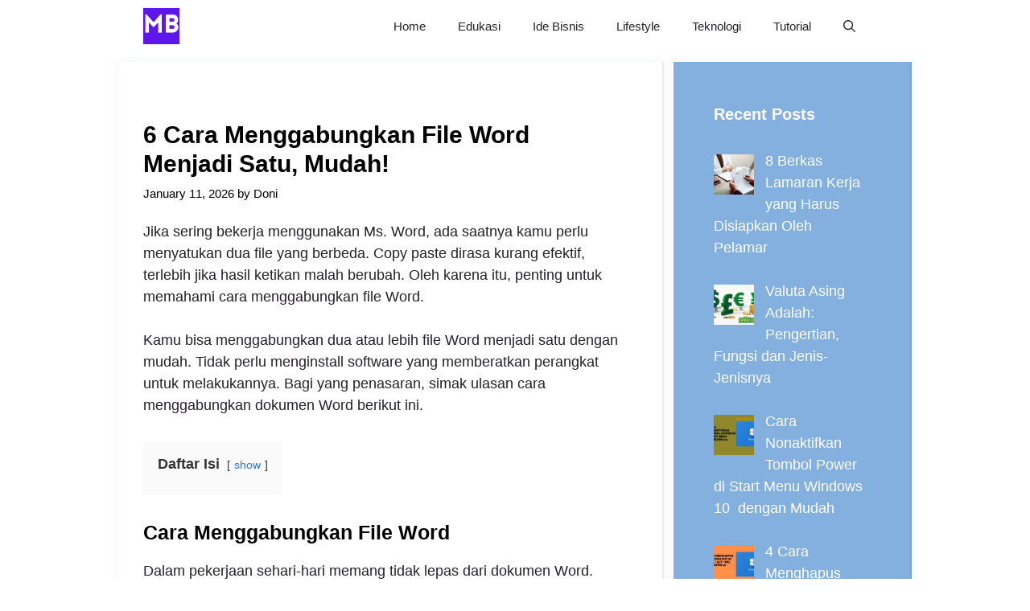

--- FILE ---
content_type: text/html; charset=UTF-8
request_url: https://mojokbisnis.com/cara-menggabungkan-file-word/
body_size: 15457
content:
<!DOCTYPE html><html lang="en-US"><head><meta charset="UTF-8"><meta name='robots' content='index, follow, max-image-preview:large, max-snippet:-1, max-video-preview:-1' /><meta name="viewport" content="width=device-width, initial-scale=1"><title>6 Cara Menggabungkan File Word Menjadi Satu, Mudah! - MojokBisnis.com</title><link rel="canonical" href="https://mojokbisnis.com/cara-menggabungkan-file-word/" /><meta property="og:locale" content="en_US" /><meta property="og:type" content="article" /><meta property="og:title" content="6 Cara Menggabungkan File Word Menjadi Satu, Mudah! - MojokBisnis.com" /><meta property="og:description" content="Jika sering bekerja menggunakan Ms. Word, ada saatnya kamu perlu menyatukan dua file ... Selengkapnya" /><meta property="og:url" content="https://mojokbisnis.com/cara-menggabungkan-file-word/" /><meta property="og:site_name" content="MojokBisnis.com" /><meta property="article:published_time" content="2026-01-11T09:54:31+00:00" /><meta name="author" content="Doni" /><meta name="twitter:card" content="summary_large_image" /><meta name="twitter:label1" content="Written by" /><meta name="twitter:data1" content="Doni" /><meta name="twitter:label2" content="Est. reading time" /><meta name="twitter:data2" content="5 minutes" /> <script type="application/ld+json" class="yoast-schema-graph">{"@context":"https://schema.org","@graph":[{"@type":"Article","@id":"https://mojokbisnis.com/cara-menggabungkan-file-word/#article","isPartOf":{"@id":"https://mojokbisnis.com/cara-menggabungkan-file-word/"},"author":{"name":"Doni","@id":"https://mojokbisnis.com/#/schema/person/0adbbf29763f3974be71e143dff7de97"},"headline":"6 Cara Menggabungkan File Word Menjadi Satu, Mudah!","datePublished":"2026-01-11T09:54:31+00:00","mainEntityOfPage":{"@id":"https://mojokbisnis.com/cara-menggabungkan-file-word/"},"wordCount":1045,"commentCount":0,"publisher":{"@id":"https://mojokbisnis.com/#organization"},"image":{"@id":"https://mojokbisnis.com/cara-menggabungkan-file-word/#primaryimage"},"thumbnailUrl":"","keywords":["microsoft office","Microsoft Word"],"articleSection":["Microsoft Office"],"inLanguage":"en-US","potentialAction":[{"@type":"CommentAction","name":"Comment","target":["https://mojokbisnis.com/cara-menggabungkan-file-word/#respond"]}]},{"@type":"WebPage","@id":"https://mojokbisnis.com/cara-menggabungkan-file-word/","url":"https://mojokbisnis.com/cara-menggabungkan-file-word/","name":"6 Cara Menggabungkan File Word Menjadi Satu, Mudah! - MojokBisnis.com","isPartOf":{"@id":"https://mojokbisnis.com/#website"},"primaryImageOfPage":{"@id":"https://mojokbisnis.com/cara-menggabungkan-file-word/#primaryimage"},"image":{"@id":"https://mojokbisnis.com/cara-menggabungkan-file-word/#primaryimage"},"thumbnailUrl":"","datePublished":"2026-01-11T09:54:31+00:00","breadcrumb":{"@id":"https://mojokbisnis.com/cara-menggabungkan-file-word/#breadcrumb"},"inLanguage":"en-US","potentialAction":[{"@type":"ReadAction","target":["https://mojokbisnis.com/cara-menggabungkan-file-word/"]}]},{"@type":"ImageObject","inLanguage":"en-US","@id":"https://mojokbisnis.com/cara-menggabungkan-file-word/#primaryimage","url":"","contentUrl":""},{"@type":"BreadcrumbList","@id":"https://mojokbisnis.com/cara-menggabungkan-file-word/#breadcrumb","itemListElement":[{"@type":"ListItem","position":1,"name":"Home","item":"https://mojokbisnis.com/"},{"@type":"ListItem","position":2,"name":"Microsoft Office","item":"https://mojokbisnis.com/category/microsoft-office/"},{"@type":"ListItem","position":3,"name":"6 Cara Menggabungkan File Word Menjadi Satu, Mudah!"}]},{"@type":"WebSite","@id":"https://mojokbisnis.com/#website","url":"https://mojokbisnis.com/","name":"MojokBisnis.com","description":"Tutorial Bisnis, Peluang Usaha dan Teknologi","publisher":{"@id":"https://mojokbisnis.com/#organization"},"potentialAction":[{"@type":"SearchAction","target":{"@type":"EntryPoint","urlTemplate":"https://mojokbisnis.com/?s={search_term_string}"},"query-input":{"@type":"PropertyValueSpecification","valueRequired":true,"valueName":"search_term_string"}}],"inLanguage":"en-US"},{"@type":"Organization","@id":"https://mojokbisnis.com/#organization","name":"MojokBisnis.com","url":"https://mojokbisnis.com/","logo":{"@type":"ImageObject","inLanguage":"en-US","@id":"https://mojokbisnis.com/#/schema/logo/image/","url":"https://mojokbisnis.com/wp-content/uploads/2023/01/MojokBisnis-2.png","contentUrl":"https://mojokbisnis.com/wp-content/uploads/2023/01/MojokBisnis-2.png","width":500,"height":500,"caption":"MojokBisnis.com"},"image":{"@id":"https://mojokbisnis.com/#/schema/logo/image/"}},{"@type":"Person","@id":"https://mojokbisnis.com/#/schema/person/0adbbf29763f3974be71e143dff7de97","name":"Doni","image":{"@type":"ImageObject","inLanguage":"en-US","@id":"https://mojokbisnis.com/#/schema/person/image/","url":"https://mojokbisnis.com/wp-content/litespeed/avatar/83788fbdd57753b00e2eafee0b6d2558.jpg?ver=1768646868","contentUrl":"https://mojokbisnis.com/wp-content/litespeed/avatar/83788fbdd57753b00e2eafee0b6d2558.jpg?ver=1768646868","caption":"Doni"},"url":"https://mojokbisnis.com/author/doni/"}]}</script> <link rel='dns-prefetch' href='//static.addtoany.com' /><link rel="alternate" type="application/rss+xml" title="MojokBisnis.com &raquo; Feed" href="https://mojokbisnis.com/feed/" /><link rel="alternate" type="application/rss+xml" title="MojokBisnis.com &raquo; Comments Feed" href="https://mojokbisnis.com/comments/feed/" /><link rel="alternate" type="application/rss+xml" title="MojokBisnis.com &raquo; 6 Cara Menggabungkan File Word Menjadi Satu, Mudah! Comments Feed" href="https://mojokbisnis.com/cara-menggabungkan-file-word/feed/" /><link rel="alternate" title="oEmbed (JSON)" type="application/json+oembed" href="https://mojokbisnis.com/wp-json/oembed/1.0/embed?url=https%3A%2F%2Fmojokbisnis.com%2Fcara-menggabungkan-file-word%2F" /><link rel="alternate" title="oEmbed (XML)" type="text/xml+oembed" href="https://mojokbisnis.com/wp-json/oembed/1.0/embed?url=https%3A%2F%2Fmojokbisnis.com%2Fcara-menggabungkan-file-word%2F&#038;format=xml" /><link data-optimized="2" rel="stylesheet" href="https://mojokbisnis.com/wp-content/litespeed/css/074d9d43b79d90d960eae4ba723b460d.css?ver=a9d7a" /> <script src="https://mojokbisnis.com/wp-includes/js/jquery/jquery.min.js?ver=3.7.1" id="jquery-core-js"></script> <script id="addtoany-core-js-before">window.a2a_config=window.a2a_config||{};a2a_config.callbacks=[];a2a_config.overlays=[];a2a_config.templates={};

//# sourceURL=addtoany-core-js-before</script> <script defer src="https://static.addtoany.com/menu/page.js" id="addtoany-core-js"></script> <script data-optimized="1" src="https://mojokbisnis.com/wp-content/litespeed/js/c60eb61cd212e16abd8b58c966663ad1.js?ver=5c1cb" id="jquery-migrate-js"></script> <script data-optimized="1" defer src="https://mojokbisnis.com/wp-content/litespeed/js/7c3b5cabc1415611b69b0c0397c017c4.js?ver=61204" id="addtoany-jquery-js"></script> <script data-optimized="1" src="https://mojokbisnis.com/wp-content/litespeed/js/ff88f7f94793e6c239629d8d121978ee.js?ver=af9b7" id="lwptoc-main-js"></script> <link rel="https://api.w.org/" href="https://mojokbisnis.com/wp-json/" /><link rel="alternate" title="JSON" type="application/json" href="https://mojokbisnis.com/wp-json/wp/v2/posts/20850" /><link rel="EditURI" type="application/rsd+xml" title="RSD" href="https://mojokbisnis.com/xmlrpc.php?rsd" /><meta name="generator" content="WordPress 6.9" /><link rel='shortlink' href='https://mojokbisnis.com/?p=20850' /><meta name="google-site-verification" content="HsqAg5j6n3e4mmDD6v2M7hDAxle0VTCPootpL3krH9c" /> <script async src="https://pagead2.googlesyndication.com/pagead/js/adsbygoogle.js?client=ca-pub-5599893126747336"
     crossorigin="anonymous"></script><link rel="icon" href="https://mojokbisnis.com/wp-content/uploads/2023/01/MojokBisnis-2-150x150.png" sizes="32x32" /><link rel="icon" href="https://mojokbisnis.com/wp-content/uploads/2023/01/MojokBisnis-2-300x300.png" sizes="192x192" /><link rel="apple-touch-icon" href="https://mojokbisnis.com/wp-content/uploads/2023/01/MojokBisnis-2-300x300.png" /><meta name="msapplication-TileImage" content="https://mojokbisnis.com/wp-content/uploads/2023/01/MojokBisnis-2-300x300.png" /></head><body class="wp-singular post-template-default single single-post postid-20850 single-format-standard wp-custom-logo wp-embed-responsive wp-theme-generatepress post-image-above-header post-image-aligned-center sticky-menu-no-transition sticky-enabled both-sticky-menu right-sidebar nav-below-header separate-containers nav-search-enabled header-aligned-left dropdown-hover featured-image-active" itemtype="https://schema.org/Blog" itemscope>
<a class="screen-reader-text skip-link" href="#content" title="Skip to content">Skip to content</a><nav class="has-branding main-navigation nav-align-right has-menu-bar-items sub-menu-right" id="site-navigation" aria-label="Primary"  itemtype="https://schema.org/SiteNavigationElement" itemscope><div class="inside-navigation grid-container"><div class="navigation-branding"><div class="site-logo">
<a href="https://mojokbisnis.com/" title="MojokBisnis.com" rel="home">
<img data-lazyloaded="1" src="[data-uri]" class="header-image is-logo-image" alt="MojokBisnis.com" data-src="https://mojokbisnis.com/wp-content/uploads/2023/01/MojokBisnis-2.png" title="MojokBisnis.com" data-srcset="https://mojokbisnis.com/wp-content/uploads/2023/01/MojokBisnis-2.png 1x, https://mojokbisnis.com/wp-content/uploads/2023/01/MojokBisnis-2.png 2x" width="500" height="500" /><noscript><img  class="header-image is-logo-image" alt="MojokBisnis.com" src="https://mojokbisnis.com/wp-content/uploads/2023/01/MojokBisnis-2.png" title="MojokBisnis.com" srcset="https://mojokbisnis.com/wp-content/uploads/2023/01/MojokBisnis-2.png 1x, https://mojokbisnis.com/wp-content/uploads/2023/01/MojokBisnis-2.png 2x" width="500" height="500" /></noscript>
</a></div></div><form method="get" class="search-form navigation-search" action="https://mojokbisnis.com/">
<input type="search" class="search-field" value="" name="s" title="Search" /></form>				<button class="menu-toggle" aria-controls="primary-menu" aria-expanded="false">
<span class="gp-icon icon-menu-bars"><svg viewBox="0 0 512 512" aria-hidden="true" xmlns="http://www.w3.org/2000/svg" width="1em" height="1em"><path d="M0 96c0-13.255 10.745-24 24-24h464c13.255 0 24 10.745 24 24s-10.745 24-24 24H24c-13.255 0-24-10.745-24-24zm0 160c0-13.255 10.745-24 24-24h464c13.255 0 24 10.745 24 24s-10.745 24-24 24H24c-13.255 0-24-10.745-24-24zm0 160c0-13.255 10.745-24 24-24h464c13.255 0 24 10.745 24 24s-10.745 24-24 24H24c-13.255 0-24-10.745-24-24z" /></svg><svg viewBox="0 0 512 512" aria-hidden="true" xmlns="http://www.w3.org/2000/svg" width="1em" height="1em"><path d="M71.029 71.029c9.373-9.372 24.569-9.372 33.942 0L256 222.059l151.029-151.03c9.373-9.372 24.569-9.372 33.942 0 9.372 9.373 9.372 24.569 0 33.942L289.941 256l151.03 151.029c9.372 9.373 9.372 24.569 0 33.942-9.373 9.372-24.569 9.372-33.942 0L256 289.941l-151.029 151.03c-9.373 9.372-24.569 9.372-33.942 0-9.372-9.373-9.372-24.569 0-33.942L222.059 256 71.029 104.971c-9.372-9.373-9.372-24.569 0-33.942z" /></svg></span><span class="mobile-menu">Menu</span>				</button><div id="primary-menu" class="main-nav"><ul id="menu-main" class=" menu sf-menu"><li id="menu-item-3453" class="menu-item menu-item-type-custom menu-item-object-custom menu-item-home menu-item-3453"><a href="https://mojokbisnis.com/">Home</a></li><li id="menu-item-7674" class="menu-item menu-item-type-taxonomy menu-item-object-category menu-item-7674"><a href="https://mojokbisnis.com/category/edukasi/">Edukasi</a></li><li id="menu-item-1761" class="menu-item menu-item-type-taxonomy menu-item-object-category menu-item-1761"><a href="https://mojokbisnis.com/category/ide-bisnis/">Ide Bisnis</a></li><li id="menu-item-7676" class="menu-item menu-item-type-taxonomy menu-item-object-category menu-item-7676"><a href="https://mojokbisnis.com/category/lifestyle/">Lifestyle</a></li><li id="menu-item-7675" class="menu-item menu-item-type-taxonomy menu-item-object-category menu-item-7675"><a href="https://mojokbisnis.com/category/teknologi/">Teknologi</a></li><li id="menu-item-7673" class="menu-item menu-item-type-taxonomy menu-item-object-category menu-item-7673"><a href="https://mojokbisnis.com/category/tutorial/">Tutorial</a></li></ul></div><div class="menu-bar-items"><span class="menu-bar-item search-item"><a aria-label="Open Search Bar" href="#"><span class="gp-icon icon-search"><svg viewBox="0 0 512 512" aria-hidden="true" xmlns="http://www.w3.org/2000/svg" width="1em" height="1em"><path fill-rule="evenodd" clip-rule="evenodd" d="M208 48c-88.366 0-160 71.634-160 160s71.634 160 160 160 160-71.634 160-160S296.366 48 208 48zM0 208C0 93.125 93.125 0 208 0s208 93.125 208 208c0 48.741-16.765 93.566-44.843 129.024l133.826 134.018c9.366 9.379 9.355 24.575-.025 33.941-9.379 9.366-24.575 9.355-33.941-.025L337.238 370.987C301.747 399.167 256.839 416 208 416 93.125 416 0 322.875 0 208z" /></svg><svg viewBox="0 0 512 512" aria-hidden="true" xmlns="http://www.w3.org/2000/svg" width="1em" height="1em"><path d="M71.029 71.029c9.373-9.372 24.569-9.372 33.942 0L256 222.059l151.029-151.03c9.373-9.372 24.569-9.372 33.942 0 9.372 9.373 9.372 24.569 0 33.942L289.941 256l151.03 151.029c9.372 9.373 9.372 24.569 0 33.942-9.373 9.372-24.569 9.372-33.942 0L256 289.941l-151.029 151.03c-9.373 9.372-24.569 9.372-33.942 0-9.372-9.373-9.372-24.569 0-33.942L222.059 256 71.029 104.971c-9.372-9.373-9.372-24.569 0-33.942z" /></svg></span></a></span></div></div></nav><div class="site grid-container container hfeed" id="page"><div class="site-content" id="content"><div class="content-area" id="primary"><main class="site-main" id="main"><article id="post-20850" class="post-20850 post type-post status-publish format-standard has-post-thumbnail hentry category-microsoft-office tag-microsoft-office tag-microsoft-word" itemtype="https://schema.org/CreativeWork" itemscope><div class="inside-article"><div class="featured-image  page-header-image-single "></div><header class="entry-header"><h1 class="entry-title" itemprop="headline">6 Cara Menggabungkan File Word Menjadi Satu, Mudah!</h1><div class="entry-meta">
<span class="posted-on"><time class="entry-date published" datetime="2026-01-11T16:54:31+07:00" itemprop="datePublished">January 11, 2026</time></span> <span class="byline">by <span class="author vcard" itemprop="author" itemtype="https://schema.org/Person" itemscope><a class="url fn n" href="https://mojokbisnis.com/author/doni/" title="View all posts by Doni" rel="author" itemprop="url"><span class="author-name" itemprop="name">Doni</span></a></span></span></div></header><div class="entry-content" itemprop="text"><p>Jika sering bekerja menggunakan Ms. Word, ada saatnya kamu perlu menyatukan dua file yang berbeda. Copy paste dirasa kurang efektif, terlebih jika hasil ketikan malah berubah. Oleh karena itu, penting untuk memahami cara menggabungkan file Word.</p><p>Kamu bisa menggabungkan dua atau lebih file Word menjadi satu dengan mudah. Tidak perlu menginstall software yang memberatkan perangkat untuk melakukannya. Bagi yang penasaran, simak ulasan cara menggabungkan dokumen Word berikut ini.</p><div class="lwptoc lwptoc-autoWidth lwptoc-baseItems lwptoc-light lwptoc-notInherit" data-smooth-scroll="1" data-smooth-scroll-offset="24"><div class="lwptoc_i"><div class="lwptoc_header">
<b class="lwptoc_title">Daftar Isi</b>                    <span class="lwptoc_toggle">
<a href="#" class="lwptoc_toggle_label" data-label="hide">show</a>            </span></div><div class="lwptoc_items" style="display:none;"><div class="lwptoc_itemWrap"><div class="lwptoc_item">    <a href="#Cara_Menggabungkan_File_Word">
<span class="lwptoc_item_label">Cara Menggabungkan File Word</span>
</a><div class="lwptoc_itemWrap"><div class="lwptoc_item">    <a href="#1_Menggunakan_Menu_Insert">
<span class="lwptoc_item_label">1. Menggunakan Menu Insert</span>
</a></div><div class="lwptoc_item">    <a href="#2_Menggunakan_Website_Aspose">
<span class="lwptoc_item_label">2. Menggunakan Website Aspose</span>
</a></div><div class="lwptoc_item">    <a href="#3_Menggunakan_Docsoso">
<span class="lwptoc_item_label">3. Menggunakan Docsoso</span>
</a></div><div class="lwptoc_item">    <a href="#4_Menggunakan_PDFCandle">
<span class="lwptoc_item_label">4. Menggunakan PDFCandle</span>
</a></div><div class="lwptoc_item">    <a href="#5_Menggunakan_Cloudmersive">
<span class="lwptoc_item_label">5. Menggunakan Cloudmersive</span>
</a></div><div class="lwptoc_item">    <a href="#6_Menggunakan_Website_Conholdate">
<span class="lwptoc_item_label">6. Menggunakan Website Conholdate</span>
</a></div></div></div><div class="lwptoc_item">    <a href="#Cara_Membandingkan_Dua_File_Word_Compare_Document">
<span class="lwptoc_item_label">Cara Membandingkan Dua File Word (Compare Document)</span>
</a></div></div></div></div></div><h2><span id="Cara_Menggabungkan_File_Word">Cara Menggabungkan File Word</span></h2><p>Dalam pekerjaan sehari-hari memang tidak lepas dari dokumen Word. Terutama jika kamu bekerja di kantor atau menjalani studi di kampus. Program pengolah kata ini memungkinkan kita membuat dan menyimpan file dengan mudah.</p><p>Sayangnya, tidak sedikit yang masih bingung mengenai cara menggabungkan file Word menjadi satu. Terkadang ketidaktahuan ini membuat proses menyelesaikan pekerjaan menjadi lebih lama. Sebenarnya, bagaimana cara menyatukan dokumen Word yang mudah?</p><h3><span id="1_Menggunakan_Menu_Insert">1. Menggunakan Menu Insert</span></h3><p>Cara menggabungkan file Word yang satu ini bisa dilakukan tanpa harus menginstall aplikasi apapun. Kamu tinggal memanfaatkan menu Insert yang ada di halaman kerja Microsoft Word, berikut caranya.</p><ul><li>Langkah pertama, buka file Word pertama yang hendak digabungkan.</li><li>Tambahkan halaman baru di bawahnya, bisa dengan menekan Enter.</li><li>Arahkan kursor ke halaman baru yang ditambahkan.</li><li>Selanjutnya pilih menu Insert di menu bar.</li><li>Klik opsi <strong>Object </strong>lalu <strong>Text from File.</strong></li></ul><p><a href="https://www.mojokbisnis.com/wp-content/uploads/2022/11/Klik-opsi-Object-lalu-Text-from-File..jpg"><img data-lazyloaded="1" src="[data-uri]" fetchpriority="high" decoding="async" class="aligncenter size-full wp-image-4822" data-src="https://www.mojokbisnis.com/wp-content/uploads/2022/11/Klik-opsi-Object-lalu-Text-from-File..jpg" alt="Klik opsi Object lalu Text from File." width="700" height="270"><noscript><img fetchpriority="high" decoding="async" class="aligncenter size-full wp-image-4822" src="https://www.mojokbisnis.com/wp-content/uploads/2022/11/Klik-opsi-Object-lalu-Text-from-File..jpg" alt="Klik opsi Object lalu Text from File." width="700" height="270"></noscript></a></p><ul><li>Berikutnya akan muncul jendela baru, pilih <strong>Insert File. </strong></li><li>Cari dan masukkan file Word kedua di direktori laptop/komputer.</li><li>Klik <strong>Insert</strong>.</li><li>Selesai, kedua file Word sudah menyatu.</li></ul><p>Cara di atas dilakukan jika file Word yang ingin disatukan berjumlah dua buah. Lalu, bagaimana jika ingin menggabungkan banyak file Word sekaligus? Tentunya, hal ini bisa dilakukan dengan mudah langsung di Ms. Word tanpa harus mendownload aplikasi.</p><ul><li>Pertama, buka dokumen Word pertama yang hendak disatukan dengan beberapa file.</li><li>Tekan Enter ke bawah sampai muncul halaman baru di bawahnya.</li><li>Arahkan kursor ke halaman baru lalu klik menu Insert di menu bar.</li><li>Klik <strong>Object</strong> lalu <strong>Text from File</strong> untuk memasukkan file baru.</li><li>Selanjutnya pilih <strong>Insert File. </strong></li><li>Cari dan masukkan beberapa file Word untuk disatukan dengan yang pertama.</li><li>Klik <strong>Insert</strong>.</li></ul><h3><span id="2_Menggunakan_Website_Aspose">2. Menggunakan Website Aspose</span></h3><p>Cara menggabungkan file Word kedua yaitu dengan menggunakan website Aspose. Webiste ini menyediakan tools yang efektif untuk mengelola dokumen Word. Salah satunya yaitu menggabungkan dua atau beberapa file tanpa harus download aplikasi.</p><ul><li>Langkah pertama, buka browser di HP/laptop.</li><li>Kunjungi website Aspose menggunakan tautan <a href="https://products.aspose.app/words/id/merger">https://products.aspose.app/words/id/merger</a>.</li></ul><p><a href="https://www.mojokbisnis.com/wp-content/uploads/2022/11/Kunjungi-website-Aspose-menggunakan-tautan-https-products.aspose.appwordsidmerger..jpg"><img data-lazyloaded="1" src="[data-uri]" decoding="async" class="aligncenter size-full wp-image-4823" data-src="https://www.mojokbisnis.com/wp-content/uploads/2022/11/Kunjungi-website-Aspose-menggunakan-tautan-https-products.aspose.appwordsidmerger..jpg" alt="Kunjungi website Aspose menggunakan tautan https-::products.aspose.app:words:id:merger." width="700" height="487"><noscript><img decoding="async" class="aligncenter size-full wp-image-4823" src="https://www.mojokbisnis.com/wp-content/uploads/2022/11/Kunjungi-website-Aspose-menggunakan-tautan-https-products.aspose.appwordsidmerger..jpg" alt="Kunjungi website Aspose menggunakan tautan https-::products.aspose.app:words:id:merger." width="700" height="487"></noscript></a></p><ul><li>Pada halaman utama, ketuk Pilih File lalu masukkan dua atau beberapa dokumen Word untuk digabungkan.</li><li>Selanjutnya pilih</li><li>Tunggu sampai website selesai memproses penggabungan file.</li><li>Jika sudah, simpan hasilnya dengan memilih ikon</li></ul><h3><span id="3_Menggunakan_Docsoso">3. Menggunakan Docsoso</span></h3><p>Docsoso merupakan website yang menyediakan berbagai macam fitur untuk mengelola file Word. Cara penggunaannya sangat mudah dan tentunya gratis. Webiste ini bisa diakses melalui HP maupun PC dengan lancar.</p><p>Bagi yang ingin menggabungkan dua atau beberapa dokumen Word tanpa aplikasi, website ini sangat direkomendasikan.</p><ul><li>Buka browser di HP/laptop lalu kunjungi link <a href="http://www.docsoso.com/word/combine-word.aspx">http://www.docsoso.com/word/combine-word.aspx</a></li></ul><p><a href="https://www.mojokbisnis.com/wp-content/uploads/2022/11/Buka-browser-di-HPlaptop-lalu-kunjungi-link-http-www.docsoso.comwordcombine-word.aspx_.jpg"><img data-lazyloaded="1" src="[data-uri]" decoding="async" class="aligncenter size-full wp-image-4819" data-src="https://www.mojokbisnis.com/wp-content/uploads/2022/11/Buka-browser-di-HPlaptop-lalu-kunjungi-link-http-www.docsoso.comwordcombine-word.aspx_.jpg" alt="Buka browser di HP:laptop lalu kunjungi link http-::www.docsoso.com:word:combine-word.aspx" width="700" height="309"><noscript><img decoding="async" class="aligncenter size-full wp-image-4819" src="https://www.mojokbisnis.com/wp-content/uploads/2022/11/Buka-browser-di-HPlaptop-lalu-kunjungi-link-http-www.docsoso.comwordcombine-word.aspx_.jpg" alt="Buka browser di HP:laptop lalu kunjungi link http-::www.docsoso.com:word:combine-word.aspx" width="700" height="309"></noscript></a></p><ul><li>Pilih <strong>Select Files</strong> lalu masukkan beberapa dokumen Word yang ingin digabungkan.</li><li>Selanjutnya pilih <strong>Merge Word. </strong></li><li>Tunggu sampai proses penggabungan dokumen selesai dilakukan.</li><li>Untuk menyimpan hasilnya, tekan</li></ul><p>Website di atas memiliki tampilan yang simple dan mudah dimengerti. Jadi, pemula sekalipun bisa menggunakannya karena fiturnya sendiri tersedia gratis. Kamu tidak perlu berlangganan untuk memanfaatkan fitur merge Word.</p><h3><span id="4_Menggunakan_PDFCandle">4. Menggunakan PDFCandle</span></h3><p>Meskipun website ini bernama PDFCandle, namun di dalamnya juga terdapat fitur cara menggabungkan file Word. Namun, website ini maksimal hanya bisa menyatukan tiga buah dokumen dalam satu kali proses.</p><p>Tampilannya yang sederhana membuat PDFCandle bisa diandalkan untuk mengelola file PDF dan Word. Lalu, bagaimana cara cepat menggabungkan file Word menggunakan website ini?</p><ul><li>Langkah pertama, buka browser lalu kunjungi website PDFCandle melalui link berikut <a href="https://pdfcandle.com/merge_doc.aspx">https://pdfcandle.com/merge_doc.aspx</a>.</li></ul><p><a href="https://www.mojokbisnis.com/wp-content/uploads/2022/11/Langkah-pertama-buka-browser-lalu-kunjungi-website-PDFCandle-melalui-link-berikut-https-pdfcandle.commerge_doc.aspx_..jpg"><img data-lazyloaded="1" src="[data-uri]" decoding="async" class="aligncenter size-full wp-image-4824" data-src="https://www.mojokbisnis.com/wp-content/uploads/2022/11/Langkah-pertama-buka-browser-lalu-kunjungi-website-PDFCandle-melalui-link-berikut-https-pdfcandle.commerge_doc.aspx_..jpg" alt="Langkah pertama, buka browser lalu kunjungi website PDFCandle melalui link berikut https-::pdfcandle.com:merge_doc.aspx." width="700" height="394"><noscript><img decoding="async" class="aligncenter size-full wp-image-4824" src="https://www.mojokbisnis.com/wp-content/uploads/2022/11/Langkah-pertama-buka-browser-lalu-kunjungi-website-PDFCandle-melalui-link-berikut-https-pdfcandle.commerge_doc.aspx_..jpg" alt="Langkah pertama, buka browser lalu kunjungi website PDFCandle melalui link berikut https-::pdfcandle.com:merge_doc.aspx." width="700" height="394"></noscript></a></p><ul><li>Pada menu utama, perhatikan bagian The First File, The Second File, dan The Third File (Optional).</li><li>Masukkan masing-masing file dengan menekan opsi <strong>Choose File. </strong></li><li>Selanjutnya tekan <strong>Merge File. </strong></li><li>Tunggu sampai proses penggabungan file selesai dilakukan lalu download hasilnya.</li></ul><h3><span id="5_Menggunakan_Cloudmersive">5. Menggunakan  Cloudmersive</span></h3><p>Cara menggabungkan file Word berikutnya dengan memanfaatkan website Cloudmersive. Website yang satu ini memiliki tool berkualitas untuk menyatukan dua atau lebih dokumen PDF. Penggunaannya gratis dan bisa dilakukan di HP maupun laptop.</p><ul><li>Buka aplikasi browser yang biasa digunakan di HP/laptop.</li><li>Buka halaman Cloudmersive melalui tautan berikut <a href="https://cloudmersive.com/merge-multiple-word-docx-files-together-tool">https://cloudmersive.com/merge-multiple-word-docx-files-together-tool</a>.</li></ul><p><a href="https://www.mojokbisnis.com/wp-content/uploads/2022/11/Buka-halaman-Cloudmersive-melalui-tautan-berikut-https-cloudmersive.commerge-multiple-word-docx-files-together-tool..jpg"><img data-lazyloaded="1" src="[data-uri]" decoding="async" class="aligncenter size-full wp-image-4821" data-src="https://www.mojokbisnis.com/wp-content/uploads/2022/11/Buka-halaman-Cloudmersive-melalui-tautan-berikut-https-cloudmersive.commerge-multiple-word-docx-files-together-tool..jpg" alt="Buka halaman Cloudmersive melalui tautan berikut https-::cloudmersive.com:merge-multiple-word-docx-files-together-tool." width="700" height="363"><noscript><img decoding="async" class="aligncenter size-full wp-image-4821" src="https://www.mojokbisnis.com/wp-content/uploads/2022/11/Buka-halaman-Cloudmersive-melalui-tautan-berikut-https-cloudmersive.commerge-multiple-word-docx-files-together-tool..jpg" alt="Buka halaman Cloudmersive melalui tautan berikut https-::cloudmersive.com:merge-multiple-word-docx-files-together-tool." width="700" height="363"></noscript></a></p><ul><li>Masukkan maksimal tiga dokumen Word satu per satu dengan mengetuk <strong>Choose File. </strong></li><li>Jika semua file sudah terupload, selanjutnya pilih <strong>Merge Documents into a Single Document. </strong></li><li>Selanjutnya simpan hasil penggabungan dokumen.</li></ul><h3><span id="6_Menggunakan_Website_Conholdate">6. Menggunakan Website Conholdate</span></h3><p>Meski terkesan sepele, pastikan kamu memilih tool yang tepat jika ingin menggabungkan dokumen Word. Jika menggunakan website, pastikan aman dan kredibel saat digunakan.</p><p>Salah satu website yang bisa diandalkan dalam hal ini adalah Conholdate. Website ini minim iklan sehingga penggunaannya akan lebih nyaman. Berbeda dengan platform sebelumnya yang masih diselingi iklan.</p><ul><li>Buka browser lalu kunjungi <a href="https://products.conholdate.app/id/merger/docx">https://products.conholdate.app/id/merger/docx</a>.</li></ul><p><a href="https://www.mojokbisnis.com/wp-content/uploads/2022/11/Buka-browser-lalu-kunjungi-https-products.conholdate.appidmergerdocx..jpg"><img data-lazyloaded="1" src="[data-uri]" decoding="async" class="aligncenter size-full wp-image-4820" data-src="https://www.mojokbisnis.com/wp-content/uploads/2022/11/Buka-browser-lalu-kunjungi-https-products.conholdate.appidmergerdocx..jpg" alt="Buka browser lalu kunjungi https-::products.conholdate.app:id:merger:docx." width="700" height="348"><noscript><img decoding="async" class="aligncenter size-full wp-image-4820" src="https://www.mojokbisnis.com/wp-content/uploads/2022/11/Buka-browser-lalu-kunjungi-https-products.conholdate.appidmergerdocx..jpg" alt="Buka browser lalu kunjungi https-::products.conholdate.app:id:merger:docx." width="700" height="348"></noscript></a></p><ul><li>Selanjutnya pilih opsi <strong>Unggah Dokumen</strong> lalu masukkan file Word yang akan digabung.</li><li>Klik <strong>Melanjutkan</strong>.</li><li>Tunggu sampai proses penggabungan PDF selesai.</li><li>Simpan hasilnya dengan tekan ikon <strong>Unduh</strong>.</li></ul><h2><span id="Cara_Membandingkan_Dua_File_Word_Compare_Document">Cara Membandingkan Dua File Word (Compare Document)</span></h2><p>Selain cara menggabungkan, kamu juga bisa membandingkan dua buah dokumen Word. Caranya sangat mudah dan tidak membutuhkan aplikasi tambahan. Hal ini penting dipelajari jika kamu hendak mengambil informasi berbeda dari dua file Word yang ada.</p><ul><li>Langkah pertama, buka salah satu dari dua dokumen Word yang hendak di-compare.</li><li>Pada menu <strong>Tools</strong>, pilih <strong>Track Changes</strong>.</li></ul><p><a href="https://www.mojokbisnis.com/wp-content/uploads/2022/11/Pada-menu-Tools-pilih-Track-Changes..jpg"><img data-lazyloaded="1" src="[data-uri]" decoding="async" class="aligncenter size-full wp-image-4825" data-src="https://www.mojokbisnis.com/wp-content/uploads/2022/11/Pada-menu-Tools-pilih-Track-Changes..jpg" alt="Pada menu Tools, pilih Track Changes." width="700" height="373"><noscript><img decoding="async" class="aligncenter size-full wp-image-4825" src="https://www.mojokbisnis.com/wp-content/uploads/2022/11/Pada-menu-Tools-pilih-Track-Changes..jpg" alt="Pada menu Tools, pilih Track Changes." width="700" height="373"></noscript></a></p><ul><li>Selanjutnya klik <strong>Compare Documents</strong>.</li><li>Akan muncul pop up menu <strong>Original Document</strong>, silahkan pilih dokumen yang asli.</li><li>Sedangkan pada bagian Revised Document, cari ke versi dokumen yang berbeda dibanding aslinya.</li><li>Selanjutnya tekan <strong>OK</strong>.</li></ul><p>Cara di atas bisa dilakukan jika kamu merasa dua dokumen Word terasa ambigu dan hampir sama.</p><p>Namun, terkadang pilihan Compare Documents tidak muncul karena diproteksi dari awal. Cara membukanya yaitu dengan menekan menu Tools lalu pilih Unprotect Document.</p><p>Pada dasarnya, terdapat perubahan dari salinan file yang sudah direvisi lalu disatukan menjadi salinan baru. Salinan tersebut dibuat berdasarkan file aslinya. Sementara itu, dokumen aslinya tidak tersentuh sehingga kondisinya masih sama.</p><p>Adapun tanda revisi yang muncul artinya terdapat perbedaan antara dua buah file Word yang dibandingkan. Cara ini bisa membantu kamu menyelesaikan pekerjaan berkaitan dengan Ms. Word. Begitu pula cara menggabungkan file Word yang sudah dibahas di atas.</p><p>Kamu tidak perlu mendownload aplikasi apapun di HP maupun laptop jika ingin melakukan cara menggabungkan file Word. Terlebih jika hal tersebut hanya dilakukan sesekali, maka sebaiknya gunakan website.</p><div class="addtoany_share_save_container addtoany_content addtoany_content_bottom"><div class="addtoany_header">Bagikan Postingan:</div><div class="a2a_kit a2a_kit_size_24 addtoany_list" data-a2a-url="https://mojokbisnis.com/cara-menggabungkan-file-word/" data-a2a-title="6 Cara Menggabungkan File Word Menjadi Satu, Mudah!"><a class="a2a_button_facebook" href="https://www.addtoany.com/add_to/facebook?linkurl=https%3A%2F%2Fmojokbisnis.com%2Fcara-menggabungkan-file-word%2F&amp;linkname=6%20Cara%20Menggabungkan%20File%20Word%20Menjadi%20Satu%2C%20Mudah%21" title="Facebook" rel="nofollow noopener" target="_blank"></a><a class="a2a_button_twitter" href="https://www.addtoany.com/add_to/twitter?linkurl=https%3A%2F%2Fmojokbisnis.com%2Fcara-menggabungkan-file-word%2F&amp;linkname=6%20Cara%20Menggabungkan%20File%20Word%20Menjadi%20Satu%2C%20Mudah%21" title="Twitter" rel="nofollow noopener" target="_blank"></a><a class="a2a_button_pinterest" href="https://www.addtoany.com/add_to/pinterest?linkurl=https%3A%2F%2Fmojokbisnis.com%2Fcara-menggabungkan-file-word%2F&amp;linkname=6%20Cara%20Menggabungkan%20File%20Word%20Menjadi%20Satu%2C%20Mudah%21" title="Pinterest" rel="nofollow noopener" target="_blank"></a><a class="a2a_button_facebook_messenger" href="https://www.addtoany.com/add_to/facebook_messenger?linkurl=https%3A%2F%2Fmojokbisnis.com%2Fcara-menggabungkan-file-word%2F&amp;linkname=6%20Cara%20Menggabungkan%20File%20Word%20Menjadi%20Satu%2C%20Mudah%21" title="Messenger" rel="nofollow noopener" target="_blank"></a><a class="a2a_button_telegram" href="https://www.addtoany.com/add_to/telegram?linkurl=https%3A%2F%2Fmojokbisnis.com%2Fcara-menggabungkan-file-word%2F&amp;linkname=6%20Cara%20Menggabungkan%20File%20Word%20Menjadi%20Satu%2C%20Mudah%21" title="Telegram" rel="nofollow noopener" target="_blank"></a><a class="a2a_button_whatsapp" href="https://www.addtoany.com/add_to/whatsapp?linkurl=https%3A%2F%2Fmojokbisnis.com%2Fcara-menggabungkan-file-word%2F&amp;linkname=6%20Cara%20Menggabungkan%20File%20Word%20Menjadi%20Satu%2C%20Mudah%21" title="WhatsApp" rel="nofollow noopener" target="_blank"></a><a class="a2a_button_line" href="https://www.addtoany.com/add_to/line?linkurl=https%3A%2F%2Fmojokbisnis.com%2Fcara-menggabungkan-file-word%2F&amp;linkname=6%20Cara%20Menggabungkan%20File%20Word%20Menjadi%20Satu%2C%20Mudah%21" title="Line" rel="nofollow noopener" target="_blank"></a><a class="a2a_dd addtoany_share_save addtoany_share" href="https://www.addtoany.com/share"></a></div></div></div><footer class="entry-meta" aria-label="Entry meta">
<span class="cat-links"><span class="gp-icon icon-categories"><svg viewBox="0 0 512 512" aria-hidden="true" xmlns="http://www.w3.org/2000/svg" width="1em" height="1em"><path d="M0 112c0-26.51 21.49-48 48-48h110.014a48 48 0 0143.592 27.907l12.349 26.791A16 16 0 00228.486 128H464c26.51 0 48 21.49 48 48v224c0 26.51-21.49 48-48 48H48c-26.51 0-48-21.49-48-48V112z" /></svg></span><span class="screen-reader-text">Categories </span><a href="https://mojokbisnis.com/category/microsoft-office/" rel="category tag">Microsoft Office</a></span> <span class="tags-links"><span class="gp-icon icon-tags"><svg viewBox="0 0 512 512" aria-hidden="true" xmlns="http://www.w3.org/2000/svg" width="1em" height="1em"><path d="M20 39.5c-8.836 0-16 7.163-16 16v176c0 4.243 1.686 8.313 4.687 11.314l224 224c6.248 6.248 16.378 6.248 22.626 0l176-176c6.244-6.244 6.25-16.364.013-22.615l-223.5-224A15.999 15.999 0 00196.5 39.5H20zm56 96c0-13.255 10.745-24 24-24s24 10.745 24 24-10.745 24-24 24-24-10.745-24-24z"/><path d="M259.515 43.015c4.686-4.687 12.284-4.687 16.97 0l228 228c4.686 4.686 4.686 12.284 0 16.97l-180 180c-4.686 4.687-12.284 4.687-16.97 0-4.686-4.686-4.686-12.284 0-16.97L479.029 279.5 259.515 59.985c-4.686-4.686-4.686-12.284 0-16.97z" /></svg></span><span class="screen-reader-text">Tags </span><a href="https://mojokbisnis.com/tag/microsoft-office/" rel="tag">microsoft office</a>, <a href="https://mojokbisnis.com/tag/microsoft-word/" rel="tag">Microsoft Word</a></span><nav id="nav-below" class="post-navigation" aria-label="Posts"><div class="nav-previous"><span class="gp-icon icon-arrow-left"><svg viewBox="0 0 192 512" aria-hidden="true" xmlns="http://www.w3.org/2000/svg" width="1em" height="1em" fill-rule="evenodd" clip-rule="evenodd" stroke-linejoin="round" stroke-miterlimit="1.414"><path d="M178.425 138.212c0 2.265-1.133 4.813-2.832 6.512L64.276 256.001l111.317 111.277c1.7 1.7 2.832 4.247 2.832 6.513 0 2.265-1.133 4.813-2.832 6.512L161.43 394.46c-1.7 1.7-4.249 2.832-6.514 2.832-2.266 0-4.816-1.133-6.515-2.832L16.407 262.514c-1.699-1.7-2.832-4.248-2.832-6.513 0-2.265 1.133-4.813 2.832-6.512l131.994-131.947c1.7-1.699 4.249-2.831 6.515-2.831 2.265 0 4.815 1.132 6.514 2.831l14.163 14.157c1.7 1.7 2.832 3.965 2.832 6.513z" fill-rule="nonzero" /></svg></span><span class="prev"><a href="https://mojokbisnis.com/cara-install-emoji-baru-windows-11/" rel="prev">Cara Install Emoji Baru Windows 11 di Windows 10 dengan Mudah dan Cepat</a></span></div><div class="nav-next"><span class="gp-icon icon-arrow-right"><svg viewBox="0 0 192 512" aria-hidden="true" xmlns="http://www.w3.org/2000/svg" width="1em" height="1em" fill-rule="evenodd" clip-rule="evenodd" stroke-linejoin="round" stroke-miterlimit="1.414"><path d="M178.425 256.001c0 2.266-1.133 4.815-2.832 6.515L43.599 394.509c-1.7 1.7-4.248 2.833-6.514 2.833s-4.816-1.133-6.515-2.833l-14.163-14.162c-1.699-1.7-2.832-3.966-2.832-6.515 0-2.266 1.133-4.815 2.832-6.515l111.317-111.316L16.407 144.685c-1.699-1.7-2.832-4.249-2.832-6.515s1.133-4.815 2.832-6.515l14.163-14.162c1.7-1.7 4.249-2.833 6.515-2.833s4.815 1.133 6.514 2.833l131.994 131.993c1.7 1.7 2.832 4.249 2.832 6.515z" fill-rule="nonzero" /></svg></span><span class="next"><a href="https://mojokbisnis.com/cara-mengubah-mp4-menjadi-mp3/" rel="next">5 Cara Mengubah MP4 menjadi MP3 Lewat Aplikasi dan Web</a></span></div></nav></footer></div></article><div class="comments-area"><div id="comments"><div id="respond" class="comment-respond"><h3 id="reply-title" class="comment-reply-title">Leave a Comment <small><a rel="nofollow" id="cancel-comment-reply-link" href="/cara-menggabungkan-file-word/#respond" style="display:none;">Cancel reply</a></small></h3><p class="must-log-in">You must be <a href="https://mojokbisnis.com/loginhere/?redirect_to=https%3A%2F%2Fmojokbisnis.com%2Fcara-menggabungkan-file-word%2F">logged in</a> to post a comment.</p></div></div></div></main></div><div class="widget-area sidebar is-right-sidebar" id="right-sidebar"><div class="inside-right-sidebar"><aside id="recent-posts-widget-with-thumbnails-1" class="widget inner-padding recent-posts-widget-with-thumbnails"><div id="rpwwt-recent-posts-widget-with-thumbnails-1" class="rpwwt-widget"><h2 class="widget-title">Recent Posts</h2><ul><li><a href="https://mojokbisnis.com/berkas-lamaran-kerja/"><img data-lazyloaded="1" src="[data-uri]" width="50" height="50" data-src="https://mojokbisnis.com/wp-content/uploads/2023/08/Jobseeker-Wajib-Tahu-Berikut-8-Berkas-Lamaran-Kerja-yang-Harus-Disiapkan-1-100x100.jpeg" class="attachment-50x50 size-50x50 wp-post-image" alt="Jobseeker Wajib Tahu! Berikut 8 Berkas Lamaran Kerja yang Harus Disiapkan" decoding="async" data-srcset="https://mojokbisnis.com/wp-content/uploads/2023/08/Jobseeker-Wajib-Tahu-Berikut-8-Berkas-Lamaran-Kerja-yang-Harus-Disiapkan-1-100x100.jpeg 100w, https://mojokbisnis.com/wp-content/uploads/2023/08/Jobseeker-Wajib-Tahu-Berikut-8-Berkas-Lamaran-Kerja-yang-Harus-Disiapkan-1-150x150.jpeg 150w" data-sizes="(max-width: 50px) 100vw, 50px" /><noscript><img width="50" height="50" src="https://mojokbisnis.com/wp-content/uploads/2023/08/Jobseeker-Wajib-Tahu-Berikut-8-Berkas-Lamaran-Kerja-yang-Harus-Disiapkan-1-100x100.jpeg" class="attachment-50x50 size-50x50 wp-post-image" alt="Jobseeker Wajib Tahu! Berikut 8 Berkas Lamaran Kerja yang Harus Disiapkan" decoding="async" srcset="https://mojokbisnis.com/wp-content/uploads/2023/08/Jobseeker-Wajib-Tahu-Berikut-8-Berkas-Lamaran-Kerja-yang-Harus-Disiapkan-1-100x100.jpeg 100w, https://mojokbisnis.com/wp-content/uploads/2023/08/Jobseeker-Wajib-Tahu-Berikut-8-Berkas-Lamaran-Kerja-yang-Harus-Disiapkan-1-150x150.jpeg 150w" sizes="(max-width: 50px) 100vw, 50px" /></noscript><span class="rpwwt-post-title">8 Berkas Lamaran Kerja yang Harus Disiapkan Oleh Pelamar</span></a></li><li><a href="https://mojokbisnis.com/valuta-asing-adalah/"><img data-lazyloaded="1" src="[data-uri]" width="50" height="50" data-src="https://mojokbisnis.com/wp-content/uploads/2023/08/Valuta-Asing-Adalah-Pengertian-Fungsi-dan-Jenis-Jenisnya-1-100x100.jpeg" class="attachment-50x50 size-50x50 wp-post-image" alt="Valuta Asing Adalah Pengertian, Fungsi dan Jenis-Jenisnya" decoding="async" data-srcset="https://mojokbisnis.com/wp-content/uploads/2023/08/Valuta-Asing-Adalah-Pengertian-Fungsi-dan-Jenis-Jenisnya-1-100x100.jpeg 100w, https://mojokbisnis.com/wp-content/uploads/2023/08/Valuta-Asing-Adalah-Pengertian-Fungsi-dan-Jenis-Jenisnya-1-150x150.jpeg 150w" data-sizes="(max-width: 50px) 100vw, 50px" /><noscript><img width="50" height="50" src="https://mojokbisnis.com/wp-content/uploads/2023/08/Valuta-Asing-Adalah-Pengertian-Fungsi-dan-Jenis-Jenisnya-1-100x100.jpeg" class="attachment-50x50 size-50x50 wp-post-image" alt="Valuta Asing Adalah Pengertian, Fungsi dan Jenis-Jenisnya" decoding="async" srcset="https://mojokbisnis.com/wp-content/uploads/2023/08/Valuta-Asing-Adalah-Pengertian-Fungsi-dan-Jenis-Jenisnya-1-100x100.jpeg 100w, https://mojokbisnis.com/wp-content/uploads/2023/08/Valuta-Asing-Adalah-Pengertian-Fungsi-dan-Jenis-Jenisnya-1-150x150.jpeg 150w" sizes="(max-width: 50px) 100vw, 50px" /></noscript><span class="rpwwt-post-title">Valuta Asing Adalah: Pengertian, Fungsi dan Jenis-Jenisnya</span></a></li><li><a href="https://mojokbisnis.com/cara-nonaktifkan-tombol-power-di-start-menu-windows-10/"><img data-lazyloaded="1" src="[data-uri]" width="50" height="50" data-src="https://mojokbisnis.com/wp-content/uploads/2023/01/Cara-Nonaktifkan-Tombol-Power-di-Start-Menu-Windows-10-1-150x150.jpg" class="attachment-50x50 size-50x50 wp-post-image" alt="Cara Nonaktifkan Tombol Power di Start Menu Windows 10" decoding="async" /><noscript><img width="50" height="50" src="https://mojokbisnis.com/wp-content/uploads/2023/01/Cara-Nonaktifkan-Tombol-Power-di-Start-Menu-Windows-10-1-150x150.jpg" class="attachment-50x50 size-50x50 wp-post-image" alt="Cara Nonaktifkan Tombol Power di Start Menu Windows 10" decoding="async" /></noscript><span class="rpwwt-post-title">Cara Nonaktifkan Tombol Power di Start Menu Windows 10  dengan Mudah</span></a></li><li><a href="https://mojokbisnis.com/cara-menghapus-opsi-sign-out-di-ctrl-alt-del-windows-10/"><img data-lazyloaded="1" src="[data-uri]" width="50" height="50" data-src="https://mojokbisnis.com/wp-content/uploads/2023/01/Cara-Menghapus-Opsi-Sign-Out-di-CTRL-ALT-DEL-Windows-10-150x150.jpg" class="attachment-50x50 size-50x50 wp-post-image" alt="Cara Menghapus Opsi Sign Out di CTRL + ALT + DEL Windows 10" decoding="async" /><noscript><img width="50" height="50" src="https://mojokbisnis.com/wp-content/uploads/2023/01/Cara-Menghapus-Opsi-Sign-Out-di-CTRL-ALT-DEL-Windows-10-150x150.jpg" class="attachment-50x50 size-50x50 wp-post-image" alt="Cara Menghapus Opsi Sign Out di CTRL + ALT + DEL Windows 10" decoding="async" /></noscript><span class="rpwwt-post-title">4 Cara Menghapus Opsi Sign Out di CTRL + ALT + DEL Windows 10 dengan Mudah</span></a></li><li><a href="https://mojokbisnis.com/cara-cek-versi-driver-intel-hd-di-windows-10/"><img data-lazyloaded="1" src="[data-uri]" width="50" height="50" data-src="https://mojokbisnis.com/wp-content/uploads/2023/01/Cara-Cek-Versi-Driver-Intel-HD-Di-Windows-10-150x150.jpg" class="attachment-50x50 size-50x50 wp-post-image" alt="Cara Cek Versi Driver Intel HD Di Windows 10" decoding="async" /><noscript><img width="50" height="50" src="https://mojokbisnis.com/wp-content/uploads/2023/01/Cara-Cek-Versi-Driver-Intel-HD-Di-Windows-10-150x150.jpg" class="attachment-50x50 size-50x50 wp-post-image" alt="Cara Cek Versi Driver Intel HD Di Windows 10" decoding="async" /></noscript><span class="rpwwt-post-title">3 Cara Cek Versi Driver Intel HD Di Windows 10</span></a></li><li><a href="https://mojokbisnis.com/cara-tarik-tunai-mandiri/"><img data-lazyloaded="1" src="[data-uri]" width="50" height="50" data-src="https://mojokbisnis.com/wp-content/uploads/2023/08/Cara-Tarik-Tunai-Mandiri-Bisa-Manual-dan-Tanpa-Kartu-150x150.jpg" class="attachment-50x50 size-50x50 wp-post-image" alt="Cara Tarik Tunai Mandiri Tanpa Kartu" decoding="async" /><noscript><img width="50" height="50" src="https://mojokbisnis.com/wp-content/uploads/2023/08/Cara-Tarik-Tunai-Mandiri-Bisa-Manual-dan-Tanpa-Kartu-150x150.jpg" class="attachment-50x50 size-50x50 wp-post-image" alt="Cara Tarik Tunai Mandiri Tanpa Kartu" decoding="async" /></noscript><span class="rpwwt-post-title">2 Cara Tarik Tunai Mandiri di ATM dan Indomaret, Bisa Tanpa Kartu</span></a></li><li><a href="https://mojokbisnis.com/cara-mudah-mendownload-video-fb/"><img data-lazyloaded="1" src="[data-uri]" width="50" height="50" data-src="https://mojokbisnis.com/wp-content/uploads/2023/08/Cara-Mudah-Mendownload-Video-FB-Lewat-Situs-dan-Aplikasi-150x150.jpg" class="attachment-50x50 size-50x50 wp-post-image" alt="Cara Mudah Mendownload Video FB Lewat Situs dan Aplikasi" decoding="async" /><noscript><img width="50" height="50" src="https://mojokbisnis.com/wp-content/uploads/2023/08/Cara-Mudah-Mendownload-Video-FB-Lewat-Situs-dan-Aplikasi-150x150.jpg" class="attachment-50x50 size-50x50 wp-post-image" alt="Cara Mudah Mendownload Video FB Lewat Situs dan Aplikasi" decoding="async" /></noscript><span class="rpwwt-post-title">9 Cara Mudah Mendownload Video FB via Online dan Aplikasi</span></a></li><li><a href="https://mojokbisnis.com/cara-melihat-siapa-yang-unfollow-ig/"><img data-lazyloaded="1" src="[data-uri]" width="50" height="50" data-src="https://mojokbisnis.com/wp-content/uploads/2023/08/Cara-Melihat-Siapa-yang-Unfollow-IG-Mudah-dan-Bisa-Tanpa-Aplikasi-150x150.jpg" class="attachment-50x50 size-50x50 wp-post-image" alt="Cara Melihat Siapa yang Unfollow IG, Mudah dan Bisa Tanpa Aplikasi!" decoding="async" /><noscript><img width="50" height="50" src="https://mojokbisnis.com/wp-content/uploads/2023/08/Cara-Melihat-Siapa-yang-Unfollow-IG-Mudah-dan-Bisa-Tanpa-Aplikasi-150x150.jpg" class="attachment-50x50 size-50x50 wp-post-image" alt="Cara Melihat Siapa yang Unfollow IG, Mudah dan Bisa Tanpa Aplikasi!" decoding="async" /></noscript><span class="rpwwt-post-title">5 Cara Melihat Siapa yang Unfollow IG (Instagram) Kita, Ampuh!</span></a></li><li><a href="https://mojokbisnis.com/review-lenovo-yoga-pro-7/"><img data-lazyloaded="1" src="[data-uri]" width="50" height="50" data-src="https://mojokbisnis.com/wp-content/uploads/2023/09/lenovo-yoga-pro-7-150x150.jpg" class="attachment-50x50 size-50x50 wp-post-image" alt="" decoding="async" data-srcset="https://mojokbisnis.com/wp-content/uploads/2023/09/lenovo-yoga-pro-7-150x150.jpg 150w, https://mojokbisnis.com/wp-content/uploads/2023/09/lenovo-yoga-pro-7-300x300.jpg 300w, https://mojokbisnis.com/wp-content/uploads/2023/09/lenovo-yoga-pro-7-768x768.jpg 768w, https://mojokbisnis.com/wp-content/uploads/2023/09/lenovo-yoga-pro-7.jpg 800w" data-sizes="(max-width: 50px) 100vw, 50px" /><noscript><img width="50" height="50" src="https://mojokbisnis.com/wp-content/uploads/2023/09/lenovo-yoga-pro-7-150x150.jpg" class="attachment-50x50 size-50x50 wp-post-image" alt="" decoding="async" srcset="https://mojokbisnis.com/wp-content/uploads/2023/09/lenovo-yoga-pro-7-150x150.jpg 150w, https://mojokbisnis.com/wp-content/uploads/2023/09/lenovo-yoga-pro-7-300x300.jpg 300w, https://mojokbisnis.com/wp-content/uploads/2023/09/lenovo-yoga-pro-7-768x768.jpg 768w, https://mojokbisnis.com/wp-content/uploads/2023/09/lenovo-yoga-pro-7.jpg 800w" sizes="(max-width: 50px) 100vw, 50px" /></noscript><span class="rpwwt-post-title">Review Lenovo Yoga Pro 7 14APH8 Laptop Gaming Ryzen 7</span></a></li><li><a href="https://mojokbisnis.com/browser-ringan-untuk-android/"><img data-lazyloaded="1" src="[data-uri]" width="50" height="50" data-src="https://mojokbisnis.com/wp-content/uploads/2023/09/20230928151617_fpdl.in_homepage-concept-with-search-bar_23-2150040205_normal-150x150.jpg" class="attachment-50x50 size-50x50 wp-post-image" alt="" decoding="async" /><noscript><img width="50" height="50" src="https://mojokbisnis.com/wp-content/uploads/2023/09/20230928151617_fpdl.in_homepage-concept-with-search-bar_23-2150040205_normal-150x150.jpg" class="attachment-50x50 size-50x50 wp-post-image" alt="" decoding="async" /></noscript><span class="rpwwt-post-title">Daftar Browser Ringan untuk Android yang 100% Anti Lag</span></a></li></ul></div></aside></div></div></div></div><div class="site-footer footer-bar-active footer-bar-align-right"><footer class="site-info" aria-label="Site"  itemtype="https://schema.org/WPFooter" itemscope><div class="inside-site-info grid-container"><div class="footer-bar"><aside id="nav_menu-3" class="widget inner-padding widget_nav_menu"><div class="menu-footer-container"><ul id="menu-footer" class="menu"><li id="menu-item-20224" class="menu-item menu-item-type-post_type menu-item-object-page menu-item-20224"><a href="https://mojokbisnis.com/about/">About</a></li><li id="menu-item-20231" class="menu-item menu-item-type-post_type menu-item-object-page menu-item-20231"><a href="https://mojokbisnis.com/contact/">Contact</a></li><li id="menu-item-20237" class="menu-item menu-item-type-post_type menu-item-object-page menu-item-20237"><a href="https://mojokbisnis.com/disclaimer/">Disclaimer</a></li><li id="menu-item-20223" class="menu-item menu-item-type-post_type menu-item-object-page menu-item-privacy-policy menu-item-20223"><a rel="privacy-policy" href="https://mojokbisnis.com/privacy-policy/">Privacy Policy</a></li><li id="menu-item-20238" class="menu-item menu-item-type-post_type menu-item-object-page menu-item-20238"><a href="https://mojokbisnis.com/terms-and-conditions/">Terms</a></li></ul></div></aside></div><div class="copyright-bar">
© 2026 MojokBisnis.com</div></div></footer></div><a title="Scroll back to top" aria-label="Scroll back to top" rel="nofollow" href="#" class="generate-back-to-top" data-scroll-speed="400" data-start-scroll="300" role="button">
<span class="gp-icon icon-arrow-up"><svg viewBox="0 0 330 512" aria-hidden="true" xmlns="http://www.w3.org/2000/svg" width="1em" height="1em" fill-rule="evenodd" clip-rule="evenodd" stroke-linejoin="round" stroke-miterlimit="1.414"><path d="M305.863 314.916c0 2.266-1.133 4.815-2.832 6.514l-14.157 14.163c-1.699 1.7-3.964 2.832-6.513 2.832-2.265 0-4.813-1.133-6.512-2.832L164.572 224.276 53.295 335.593c-1.699 1.7-4.247 2.832-6.512 2.832-2.265 0-4.814-1.133-6.513-2.832L26.113 321.43c-1.699-1.7-2.831-4.248-2.831-6.514s1.132-4.816 2.831-6.515L158.06 176.408c1.699-1.7 4.247-2.833 6.512-2.833 2.265 0 4.814 1.133 6.513 2.833L303.03 308.4c1.7 1.7 2.832 4.249 2.832 6.515z" fill-rule="nonzero" /></svg></span>
</a><script type="speculationrules">{"prefetch":[{"source":"document","where":{"and":[{"href_matches":"/*"},{"not":{"href_matches":["/wp-*.php","/wp-admin/*","/wp-content/uploads/*","/wp-content/*","/wp-content/plugins/*","/wp-content/themes/generatepress/*","/*\\?(.+)"]}},{"not":{"selector_matches":"a[rel~=\"nofollow\"]"}},{"not":{"selector_matches":".no-prefetch, .no-prefetch a"}}]},"eagerness":"conservative"}]}</script> <meta name="google-adsense-account" content="ca-pub-5599893126747336"><script id="generate-a11y">!function(){"use strict";if("querySelector"in document&&"addEventListener"in window){var e=document.body;e.addEventListener("pointerdown",(function(){e.classList.add("using-mouse")}),{passive:!0}),e.addEventListener("keydown",(function(){e.classList.remove("using-mouse")}),{passive:!0})}}();</script> <script data-optimized="1" src="https://mojokbisnis.com/wp-content/litespeed/js/c9675981d9e15fc95bc72bd340b53c34.js?ver=7cf09" id="generate-sticky-js"></script> <script id="generate-menu-js-before">var generatepressMenu = {"toggleOpenedSubMenus":true,"openSubMenuLabel":"Open Sub-Menu","closeSubMenuLabel":"Close Sub-Menu"};
//# sourceURL=generate-menu-js-before</script> <script data-optimized="1" src="https://mojokbisnis.com/wp-content/litespeed/js/9518afa82ca68bb2201629a247d30a49.js?ver=62b16" id="generate-menu-js"></script> <script id="generate-navigation-search-js-before">var generatepressNavSearch = {"open":"Open Search Bar","close":"Close Search Bar"};
//# sourceURL=generate-navigation-search-js-before</script> <script data-optimized="1" src="https://mojokbisnis.com/wp-content/litespeed/js/7e8e3e6bed7d1d216e6c1cfd9e8756bc.js?ver=29e9f" id="generate-navigation-search-js"></script> <script id="generate-back-to-top-js-before">var generatepressBackToTop = {"smooth":true};
//# sourceURL=generate-back-to-top-js-before</script> <script data-optimized="1" src="https://mojokbisnis.com/wp-content/litespeed/js/7c40387034914cd627facabdf9d64b0a.js?ver=fffc7" id="generate-back-to-top-js"></script> <script data-optimized="1" src="https://mojokbisnis.com/wp-content/litespeed/js/72c3c051d44080e685c7473f17596c9e.js?ver=ac94e" id="comment-reply-js" async data-wp-strategy="async" fetchpriority="low"></script> <script data-no-optimize="1">window.lazyLoadOptions=Object.assign({},{threshold:300},window.lazyLoadOptions||{});!function(t,e){"object"==typeof exports&&"undefined"!=typeof module?module.exports=e():"function"==typeof define&&define.amd?define(e):(t="undefined"!=typeof globalThis?globalThis:t||self).LazyLoad=e()}(this,function(){"use strict";function e(){return(e=Object.assign||function(t){for(var e=1;e<arguments.length;e++){var n,a=arguments[e];for(n in a)Object.prototype.hasOwnProperty.call(a,n)&&(t[n]=a[n])}return t}).apply(this,arguments)}function o(t){return e({},at,t)}function l(t,e){return t.getAttribute(gt+e)}function c(t){return l(t,vt)}function s(t,e){return function(t,e,n){e=gt+e;null!==n?t.setAttribute(e,n):t.removeAttribute(e)}(t,vt,e)}function i(t){return s(t,null),0}function r(t){return null===c(t)}function u(t){return c(t)===_t}function d(t,e,n,a){t&&(void 0===a?void 0===n?t(e):t(e,n):t(e,n,a))}function f(t,e){et?t.classList.add(e):t.className+=(t.className?" ":"")+e}function _(t,e){et?t.classList.remove(e):t.className=t.className.replace(new RegExp("(^|\\s+)"+e+"(\\s+|$)")," ").replace(/^\s+/,"").replace(/\s+$/,"")}function g(t){return t.llTempImage}function v(t,e){!e||(e=e._observer)&&e.unobserve(t)}function b(t,e){t&&(t.loadingCount+=e)}function p(t,e){t&&(t.toLoadCount=e)}function n(t){for(var e,n=[],a=0;e=t.children[a];a+=1)"SOURCE"===e.tagName&&n.push(e);return n}function h(t,e){(t=t.parentNode)&&"PICTURE"===t.tagName&&n(t).forEach(e)}function a(t,e){n(t).forEach(e)}function m(t){return!!t[lt]}function E(t){return t[lt]}function I(t){return delete t[lt]}function y(e,t){var n;m(e)||(n={},t.forEach(function(t){n[t]=e.getAttribute(t)}),e[lt]=n)}function L(a,t){var o;m(a)&&(o=E(a),t.forEach(function(t){var e,n;e=a,(t=o[n=t])?e.setAttribute(n,t):e.removeAttribute(n)}))}function k(t,e,n){f(t,e.class_loading),s(t,st),n&&(b(n,1),d(e.callback_loading,t,n))}function A(t,e,n){n&&t.setAttribute(e,n)}function O(t,e){A(t,rt,l(t,e.data_sizes)),A(t,it,l(t,e.data_srcset)),A(t,ot,l(t,e.data_src))}function w(t,e,n){var a=l(t,e.data_bg_multi),o=l(t,e.data_bg_multi_hidpi);(a=nt&&o?o:a)&&(t.style.backgroundImage=a,n=n,f(t=t,(e=e).class_applied),s(t,dt),n&&(e.unobserve_completed&&v(t,e),d(e.callback_applied,t,n)))}function x(t,e){!e||0<e.loadingCount||0<e.toLoadCount||d(t.callback_finish,e)}function M(t,e,n){t.addEventListener(e,n),t.llEvLisnrs[e]=n}function N(t){return!!t.llEvLisnrs}function z(t){if(N(t)){var e,n,a=t.llEvLisnrs;for(e in a){var o=a[e];n=e,o=o,t.removeEventListener(n,o)}delete t.llEvLisnrs}}function C(t,e,n){var a;delete t.llTempImage,b(n,-1),(a=n)&&--a.toLoadCount,_(t,e.class_loading),e.unobserve_completed&&v(t,n)}function R(i,r,c){var l=g(i)||i;N(l)||function(t,e,n){N(t)||(t.llEvLisnrs={});var a="VIDEO"===t.tagName?"loadeddata":"load";M(t,a,e),M(t,"error",n)}(l,function(t){var e,n,a,o;n=r,a=c,o=u(e=i),C(e,n,a),f(e,n.class_loaded),s(e,ut),d(n.callback_loaded,e,a),o||x(n,a),z(l)},function(t){var e,n,a,o;n=r,a=c,o=u(e=i),C(e,n,a),f(e,n.class_error),s(e,ft),d(n.callback_error,e,a),o||x(n,a),z(l)})}function T(t,e,n){var a,o,i,r,c;t.llTempImage=document.createElement("IMG"),R(t,e,n),m(c=t)||(c[lt]={backgroundImage:c.style.backgroundImage}),i=n,r=l(a=t,(o=e).data_bg),c=l(a,o.data_bg_hidpi),(r=nt&&c?c:r)&&(a.style.backgroundImage='url("'.concat(r,'")'),g(a).setAttribute(ot,r),k(a,o,i)),w(t,e,n)}function G(t,e,n){var a;R(t,e,n),a=e,e=n,(t=Et[(n=t).tagName])&&(t(n,a),k(n,a,e))}function D(t,e,n){var a;a=t,(-1<It.indexOf(a.tagName)?G:T)(t,e,n)}function S(t,e,n){var a;t.setAttribute("loading","lazy"),R(t,e,n),a=e,(e=Et[(n=t).tagName])&&e(n,a),s(t,_t)}function V(t){t.removeAttribute(ot),t.removeAttribute(it),t.removeAttribute(rt)}function j(t){h(t,function(t){L(t,mt)}),L(t,mt)}function F(t){var e;(e=yt[t.tagName])?e(t):m(e=t)&&(t=E(e),e.style.backgroundImage=t.backgroundImage)}function P(t,e){var n;F(t),n=e,r(e=t)||u(e)||(_(e,n.class_entered),_(e,n.class_exited),_(e,n.class_applied),_(e,n.class_loading),_(e,n.class_loaded),_(e,n.class_error)),i(t),I(t)}function U(t,e,n,a){var o;n.cancel_on_exit&&(c(t)!==st||"IMG"===t.tagName&&(z(t),h(o=t,function(t){V(t)}),V(o),j(t),_(t,n.class_loading),b(a,-1),i(t),d(n.callback_cancel,t,e,a)))}function $(t,e,n,a){var o,i,r=(i=t,0<=bt.indexOf(c(i)));s(t,"entered"),f(t,n.class_entered),_(t,n.class_exited),o=t,i=a,n.unobserve_entered&&v(o,i),d(n.callback_enter,t,e,a),r||D(t,n,a)}function q(t){return t.use_native&&"loading"in HTMLImageElement.prototype}function H(t,o,i){t.forEach(function(t){return(a=t).isIntersecting||0<a.intersectionRatio?$(t.target,t,o,i):(e=t.target,n=t,a=o,t=i,void(r(e)||(f(e,a.class_exited),U(e,n,a,t),d(a.callback_exit,e,n,t))));var e,n,a})}function B(e,n){var t;tt&&!q(e)&&(n._observer=new IntersectionObserver(function(t){H(t,e,n)},{root:(t=e).container===document?null:t.container,rootMargin:t.thresholds||t.threshold+"px"}))}function J(t){return Array.prototype.slice.call(t)}function K(t){return t.container.querySelectorAll(t.elements_selector)}function Q(t){return c(t)===ft}function W(t,e){return e=t||K(e),J(e).filter(r)}function X(e,t){var n;(n=K(e),J(n).filter(Q)).forEach(function(t){_(t,e.class_error),i(t)}),t.update()}function t(t,e){var n,a,t=o(t);this._settings=t,this.loadingCount=0,B(t,this),n=t,a=this,Y&&window.addEventListener("online",function(){X(n,a)}),this.update(e)}var Y="undefined"!=typeof window,Z=Y&&!("onscroll"in window)||"undefined"!=typeof navigator&&/(gle|ing|ro)bot|crawl|spider/i.test(navigator.userAgent),tt=Y&&"IntersectionObserver"in window,et=Y&&"classList"in document.createElement("p"),nt=Y&&1<window.devicePixelRatio,at={elements_selector:".lazy",container:Z||Y?document:null,threshold:300,thresholds:null,data_src:"src",data_srcset:"srcset",data_sizes:"sizes",data_bg:"bg",data_bg_hidpi:"bg-hidpi",data_bg_multi:"bg-multi",data_bg_multi_hidpi:"bg-multi-hidpi",data_poster:"poster",class_applied:"applied",class_loading:"litespeed-loading",class_loaded:"litespeed-loaded",class_error:"error",class_entered:"entered",class_exited:"exited",unobserve_completed:!0,unobserve_entered:!1,cancel_on_exit:!0,callback_enter:null,callback_exit:null,callback_applied:null,callback_loading:null,callback_loaded:null,callback_error:null,callback_finish:null,callback_cancel:null,use_native:!1},ot="src",it="srcset",rt="sizes",ct="poster",lt="llOriginalAttrs",st="loading",ut="loaded",dt="applied",ft="error",_t="native",gt="data-",vt="ll-status",bt=[st,ut,dt,ft],pt=[ot],ht=[ot,ct],mt=[ot,it,rt],Et={IMG:function(t,e){h(t,function(t){y(t,mt),O(t,e)}),y(t,mt),O(t,e)},IFRAME:function(t,e){y(t,pt),A(t,ot,l(t,e.data_src))},VIDEO:function(t,e){a(t,function(t){y(t,pt),A(t,ot,l(t,e.data_src))}),y(t,ht),A(t,ct,l(t,e.data_poster)),A(t,ot,l(t,e.data_src)),t.load()}},It=["IMG","IFRAME","VIDEO"],yt={IMG:j,IFRAME:function(t){L(t,pt)},VIDEO:function(t){a(t,function(t){L(t,pt)}),L(t,ht),t.load()}},Lt=["IMG","IFRAME","VIDEO"];return t.prototype={update:function(t){var e,n,a,o=this._settings,i=W(t,o);{if(p(this,i.length),!Z&&tt)return q(o)?(e=o,n=this,i.forEach(function(t){-1!==Lt.indexOf(t.tagName)&&S(t,e,n)}),void p(n,0)):(t=this._observer,o=i,t.disconnect(),a=t,void o.forEach(function(t){a.observe(t)}));this.loadAll(i)}},destroy:function(){this._observer&&this._observer.disconnect(),K(this._settings).forEach(function(t){I(t)}),delete this._observer,delete this._settings,delete this.loadingCount,delete this.toLoadCount},loadAll:function(t){var e=this,n=this._settings;W(t,n).forEach(function(t){v(t,e),D(t,n,e)})},restoreAll:function(){var e=this._settings;K(e).forEach(function(t){P(t,e)})}},t.load=function(t,e){e=o(e);D(t,e)},t.resetStatus=function(t){i(t)},t}),function(t,e){"use strict";function n(){e.body.classList.add("litespeed_lazyloaded")}function a(){console.log("[LiteSpeed] Start Lazy Load"),o=new LazyLoad(Object.assign({},t.lazyLoadOptions||{},{elements_selector:"[data-lazyloaded]",callback_finish:n})),i=function(){o.update()},t.MutationObserver&&new MutationObserver(i).observe(e.documentElement,{childList:!0,subtree:!0,attributes:!0})}var o,i;t.addEventListener?t.addEventListener("load",a,!1):t.attachEvent("onload",a)}(window,document);</script><script defer src="https://static.cloudflareinsights.com/beacon.min.js/vcd15cbe7772f49c399c6a5babf22c1241717689176015" integrity="sha512-ZpsOmlRQV6y907TI0dKBHq9Md29nnaEIPlkf84rnaERnq6zvWvPUqr2ft8M1aS28oN72PdrCzSjY4U6VaAw1EQ==" data-cf-beacon='{"version":"2024.11.0","token":"4a142d03264a4753a64a54b4f86268dc","r":1,"server_timing":{"name":{"cfCacheStatus":true,"cfEdge":true,"cfExtPri":true,"cfL4":true,"cfOrigin":true,"cfSpeedBrain":true},"location_startswith":null}}' crossorigin="anonymous"></script>
</body></html>
<!-- Page optimized by LiteSpeed Cache @2026-01-24 12:20:49 -->

<!-- Page supported by LiteSpeed Cache 7.7 on 2026-01-24 12:20:49 -->

--- FILE ---
content_type: text/html; charset=utf-8
request_url: https://www.google.com/recaptcha/api2/aframe
body_size: 268
content:
<!DOCTYPE HTML><html><head><meta http-equiv="content-type" content="text/html; charset=UTF-8"></head><body><script nonce="6Z496aYWiK2Qd8A490uCSw">/** Anti-fraud and anti-abuse applications only. See google.com/recaptcha */ try{var clients={'sodar':'https://pagead2.googlesyndication.com/pagead/sodar?'};window.addEventListener("message",function(a){try{if(a.source===window.parent){var b=JSON.parse(a.data);var c=clients[b['id']];if(c){var d=document.createElement('img');d.src=c+b['params']+'&rc='+(localStorage.getItem("rc::a")?sessionStorage.getItem("rc::b"):"");window.document.body.appendChild(d);sessionStorage.setItem("rc::e",parseInt(sessionStorage.getItem("rc::e")||0)+1);localStorage.setItem("rc::h",'1769232051937');}}}catch(b){}});window.parent.postMessage("_grecaptcha_ready", "*");}catch(b){}</script></body></html>